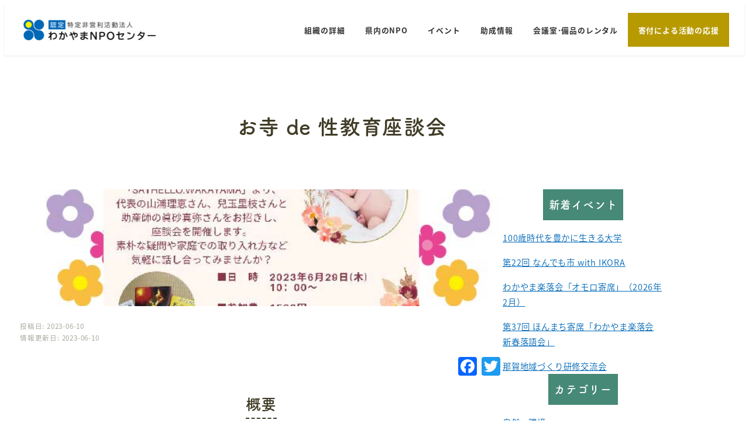

--- FILE ---
content_type: text/css
request_url: https://wnc.jp/wp-content/plugins/my-snow-monkey_css-attachment-plugin/out/style.css
body_size: 20144
content:
@charset "UTF-8";
.u-slim-width {
  max-width: none;
}

.smb-btn--wider {
  padding-top: 0px;
  padding-bottom: 0px;
  padding-right: 0px;
  padding-left: 0px;
}

.smf-action .smf-button-control__control {
  background-image: none;
}

h1,
h2,
h3,
h4,
h5 {
  padding-top: 0px;
  padding-bottom: 0px;
  padding-right: 0px;
  padding-left: 0px;
  margin-top: 0px;
  margin-bottom: 0px;
  margin-right: 0px;
  margin-left: 0px;
  max-width: none;
  width: auto;
  background: none;
  border-left: none;
  font-weight: initial;
}

ul,
ol {
  padding-left: 0px;
}

b,
strong {
  font-weight: 900;
}

.l-1row-header__branding {
  padding-top: 0px;
  padding-bottom: 0px;
}

.c-container,
.c-entry__header,
.c-entries--rich-media,
.c-entries--rich-media .c-entries__item,
.l-contents__inner,
.l-contents__inner:first-child,
.l-contents__inner:last-child .c-section,
.c-entry__body,
.c-entry__body > *:not(:first-child),
.c-entry__content,
[data-has-sidebar=false] .c-entry__content,
.c-entry__content > *:where(:not([width])),
.p-entry-content > :not(h1):not(h2):not(h3):not(h4):not(h5):not(h6) + :not(h1):not(h2):not(h3):not(h4):not(h5):not(h6),
.vkfs .btn {
  padding-top: 0px;
  padding-bottom: 0px;
  padding-right: 0px;
  padding-left: 0px;
  margin-top: 0px;
  margin-bottom: 0px;
  margin-right: 0px;
  margin-left: 0px;
  max-width: none;
  width: auto;
}

.p-entry-content > :not(:first-child),
.p-entry-content > :not(:last-child) {
  margin-top: 0px;
  margin-bottom: 0px;
}

.c-mainvisual {
  margin-bottom: calc(var(--_space, 1.8rem) * 1.25 * var(--_margin-scale, 1));
}

.c-entries,
.c-entries--simple .c-entries__item,
.c-entries--text .c-entries__item,
.c-entries--text2 .c-entries__item {
  border-top: none;
  border-bottom: none;
  border-left: none;
  border-right: none;
}

.c-entry {
  overflow: hidden;
}

.l-body--right-sidebar .l-contents__inner {
  display: block;
}
.l-body--right-sidebar .l-contents__inner .l-contents__main {
  flex: initial;
  width: auto;
  margin-right: 0px;
}
.l-body--right-sidebar .l-contents__sidebar a {
  padding-top: 0px;
  padding-bottom: 0px;
  padding-right: 0px;
  padding-left: 0px;
}

footer .c-row--lg-margin-l,
footer .c-row--margin,
footer .c-row__col {
  padding-top: 0px;
  padding-bottom: 0px;
  padding-right: 0px;
  padding-left: 0px;
  margin-top: 0px;
  margin-bottom: 0px;
  margin-right: 0px;
  margin-left: 0px;
  max-width: none;
  width: auto;
}

footer .c-row--margin > .c-row__col {
  margin-bottom: 0px;
  padding-right: 0px;
  padding-left: 0px;
}

.l-footer--default .l-footer-widget-area,
.l-footer--footer-1 .l-footer-widget-area,
.l-footer--footer-2 .l-footer__widget-area,
.l-footer--footer-3 .l-footer__widget-area,
.l-footer--footer-4 .l-footer__body,
.l-footer--footer-5 .l-footer__body {
  padding-top: 0px;
  padding-bottom: 0px;
  padding-right: 0px;
  padding-left: 0px;
}

/* wordpress's setting for footer was broken */
#block-37 > div {
  align-items: start;
}

/* vkfs's setting for button was broken */
.vkfs .btn[type=submit] {
  letter-spacing: initial;
  font-size: initial;
  border: none;
}

*:where(:not(html, iframe, canvas, img, svg, video, audio):not(svg*, symbol*)) {
  all: unset;
  display: revert;
}

*,
*::before,
*::after {
  box-sizing: border-box;
}

a,
button {
  cursor: revert;
}

ol,
ul,
menu {
  list-style: none;
}

img {
  max-width: 100%;
}

table {
  border-collapse: collapse;
}

input,
textarea {
  -webkit-user-select: auto;
}

textarea {
  white-space: revert;
}

meter {
  -webkit-appearance: revert;
  -moz-appearance: revert;
       appearance: revert;
}

::-webkit-input-placeholder {
  color: unset;
}

::-moz-placeholder {
  color: unset;
}

:-ms-input-placeholder {
  color: unset;
}

::placeholder {
  color: unset;
}

:where([hidden]) {
  display: none;
}

:where([contenteditable]:not([contenteditable=false])) {
  -moz-user-modify: read-write;
  -webkit-user-modify: read-write;
  overflow-wrap: break-word;
  -webkit-line-break: after-white-space;
  -webkit-user-select: auto;
}

:where([draggable=true]) {
  -webkit-user-drag: element;
}

footer {
  margin-left: auto;
  margin-right: auto;
  width: 100%;
  padding: min(6.6vh, 80px) min(6.6vw, 80px);
  background-color: #468976;
}
footer > * {
  max-width: 1100px;
  margin-left: auto;
  margin-right: auto;
}
footer .wnc,
footer .contact {
  margin: 20px 0px;
}
footer .wnc p {
  color: #ffffff;
  font-family: source-han-sans-japanese, var(--_base-font-family, system-ui, sans-serif);
  font-size: 1rem;
  font-weight: 300;
  line-height: 180%;
  background-color: transparent !important;
  padding: 0px;
  border-bottom: none;
  margin: 20px 0px;
}
footer .wnc img {
  border: 1rem solid #ffffff;
}
footer .contact {
  background-color: #ffffff;
  border-radius: 15px;
  max-width: 1100px;
  padding: min(3.3vh, 40px) min(3.3vw, 40px) !important;
  width: 100%;
  border: none;
}
footer .contact .warning {
  font-size: 0.8rem;
}
footer .c-copyright {
  background-color: #468976;
  color: #ffffff;
  margin-top: 40px;
}

header.c-entry__header {
  margin-left: auto;
  margin-right: auto;
  width: 100%;
  padding: min(6.6vh, 80px) min(6.6vw, 80px);
}
header.c-entry__header > * {
  max-width: 1100px;
  margin-left: auto;
  margin-right: auto;
}

h1 {
  -webkit-box-decoration-break: clone;
          box-decoration-break: clone;
  color: #403c26;
  display: block;
  font-family: fot-tsukuardgothic-std, var(--_base-font-family, system-ui, sans-serif);
  font-size: 2.5rem;
  font-weight: 700;
  line-height: 180%;
  width: -webkit-fit-content !important;
  width: -moz-fit-content !important;
  width: fit-content !important;
  background-color: transparent !important;
  padding: 0px;
  border-bottom: none;
}

h2 {
  -webkit-box-decoration-break: clone;
          box-decoration-break: clone;
  color: #403c26;
  display: block;
  font-family: fot-tsukuardgothic-std, var(--_base-font-family, system-ui, sans-serif);
  font-size: 1.8rem;
  font-weight: 700;
  line-height: 180%;
  width: -webkit-fit-content !important;
  width: -moz-fit-content !important;
  width: fit-content !important;
  background-color: transparent !important;
  padding: 0px;
  border-bottom: dashed 2px #403c26;
}

h3 {
  -webkit-box-decoration-break: clone;
          box-decoration-break: clone;
  color: #403c26;
  display: block;
  font-family: fot-tsukuardgothic-std, var(--_base-font-family, system-ui, sans-serif);
  font-size: 1.3rem;
  font-weight: 700;
  line-height: 180%;
  width: -webkit-fit-content !important;
  width: -moz-fit-content !important;
  width: fit-content !important;
  background-color: transparent !important;
  padding: 0px;
  border-bottom: dashed 2px #403c26;
}

h4 {
  -webkit-box-decoration-break: clone;
          box-decoration-break: clone;
  color: #403c26;
  display: block;
  font-family: fot-tsukuardgothic-std, var(--_base-font-family, system-ui, sans-serif);
  font-size: 1.2rem;
  font-weight: 700;
  line-height: 180%;
  width: -webkit-fit-content !important;
  width: -moz-fit-content !important;
  width: fit-content !important;
  background-color: transparent !important;
  padding: 0px;
  border-bottom: dashed 2px #403c26;
}

html {
  font-size: 12px !important;
}
@media (min-width: 768px) {
  html {
    font-size: calc(13px + (100vw - 768px) / 400) !important;
  }
}
@media (min-width: 1100px) {
  html {
    font-size: calc(14px + (100vw - 1100px) / 400) !important;
  }
}
@media (min-width: 1720px) {
  html {
    font-size: 14px !important;
  }
}

img {
  border-radius: 15px;
}

nav.p-global-nav {
  --global-nav-submenu-open-delay: 0;
  /* ｢組織の詳細｣を押したときにリンクに遷移しないようにする */
  /* ｢寄付｣が強調されるようにする */
}
nav.p-global-nav .c-navbar__item[aria-haspopup=true]:before {
  border: none;
}
nav.p-global-nav .c-navbar__item:not(.sm-nav-menu-item-highlight) a:after {
  border-bottom: 5px solid #0068b7;
}
nav.p-global-nav .menu-item-2402 > a {
  pointer-events: none;
}
nav.p-global-nav .sm-nav-menu-item-highlight {
  background-color: #b79a00 !important;
}

p {
  color: #403c26;
  font-family: source-han-sans-japanese, var(--_base-font-family, system-ui, sans-serif);
  font-size: 1rem;
  font-weight: 300;
  line-height: 180%;
  background-color: transparent !important;
  padding: 0px;
  border-bottom: none;
}

.box_alert {
  background-color: #ffffff;
  border-radius: 15px;
  max-width: 1100px;
  padding: min(3.3vh, 40px) min(3.3vw, 40px) !important;
  width: 100%;
  border: solid 2px #b79a00;
}
.box_alert > div > .wp-block-snow-monkey-blocks-items > .c-row {
  align-items: center;
}
.box_alert > div > .wp-block-snow-monkey-blocks-items > .c-row > .c-row__col:nth-child(1) {
  flex-basis: 15%;
  max-width: 15%;
}
.box_alert > div > .wp-block-snow-monkey-blocks-items > .c-row > .c-row__col:nth-child(1) i {
  color: #b79a00;
  font-size: 2.5rem;
}
.box_alert > div > .wp-block-snow-monkey-blocks-items > .c-row > .c-row__col:nth-child(2) {
  flex-basis: 80%;
  max-width: 80%;
}

.box_notification {
  background-color: #ffffff;
  border-radius: 15px;
  max-width: 1100px;
  padding: min(3.3vh, 40px) min(3.3vw, 40px) !important;
  width: 100%;
  border: solid 2px #0068b7;
}
.box_notification > div > .wp-block-snow-monkey-blocks-items > .c-row {
  align-items: center;
}
.box_notification > div > .wp-block-snow-monkey-blocks-items > .c-row > .c-row__col:nth-child(1) {
  flex-basis: 15%;
  max-width: 15%;
}
.box_notification > div > .wp-block-snow-monkey-blocks-items > .c-row > .c-row__col:nth-child(1) i {
  color: #0068b7;
  font-size: 2.5rem;
}
.box_notification > div > .wp-block-snow-monkey-blocks-items > .c-row > .c-row__col:nth-child(2) {
  flex-basis: 80%;
  max-width: 80%;
}

.box {
  background-color: #ffffff;
  border-radius: 15px;
  max-width: 1100px;
  padding: min(3.3vh, 40px) min(3.3vw, 40px) !important;
  width: 100%;
  border: solid 2px #403c26;
}

.button {
  cursor: pointer;
}
.button a {
  padding: min(2.2vh, 20px) min(3.3vw, 40px);
  color: #ffffff;
  background-color: #0068b7;
  border-radius: 15px;
}

.c-mainvisual {
  padding: 0px min(6.6vw, 80px);
  text-align: center;
}
.c-mainvisual img {
  height: 200vh;
  max-height: 200px;
  max-width: 1100px;
  -o-object-fit: cover;
     object-fit: cover;
  width: 100%;
}

.c-entries--rich-media {
  gap: min(2.2vh, 20px) min(2.2vh, 20px);
  width: 100%;
}
@media (max-width: 768px) {
  .c-entries--rich-media {
    justify-content: center;
  }
}
.c-entries--rich-media .c-entries__item {
  min-width: calc(100% - min(2.2vh, 20px));
  max-width: calc(100% - min(2.2vh, 20px)) !important;
  flex: 1;
  background-color: #ffffff;
  color: #403c26;
  padding: min(2.2vh, 20px) min(2.2vw, 20px);
  border: solid 5px #a8a69c;
}
@media (min-width: 768px) {
  .c-entries--rich-media .c-entries__item {
    min-width: calc(33% - min(2.2vh, 20px));
    max-width: calc(33% - min(2.2vh, 20px)) !important;
  }
}
.c-entries--rich-media .c-entries__item:hover {
  border-color: #0068b7;
}
.c-entries--rich-media .c-entries__item .c-entry-summary__body > * {
  margin-bottom: 10px;
}
.c-entries--rich-media .c-entries__item .c-entry-summary__body .c-entry-summary__overview > * {
  color: #403c26;
  font-size: 1rem;
}
.c-entries--rich-media .c-entries__item .c-entry-summary__body .c-entry-summary__tag {
  gap: 10px 10px;
  display: flex;
  flex-wrap: wrap;
}
.c-entries--rich-media .c-entries__item .c-entry-summary .c-entry-summary__figure {
  background-color: #ffffff;
}
.c-entries--rich-media .c-entries__item .c-entry-summary .c-entry-summary__body .c-entry-summary__header h2,
.c-entries--rich-media .c-entries__item .c-entry-summary .c-entry-summary__body .c-entry-summary__header h3,
.c-entries--rich-media .c-entries__item .c-entry-summary .c-entry-summary__body .c-entry-summary__header h4 {
  color: #0068b7;
  cursor: revert;
  display: inline-block;
  font-family: source-han-sans-japanese, var(--_base-font-family, system-ui, sans-serif);
  font-size: 1rem;
  font-weight: 300;
  line-height: 180%;
  text-decoration: underline;
  background-color: transparent !important;
  padding: 0px;
  border-bottom: none;
}
.c-entries--rich-media .c-entries__item .c-entry-summary .c-entry-summary__body .c-entry-summary__tag .c-entry-summary__tag__blog_tag {
  color: #ffffff;
  font-family: source-han-sans-japanese, var(--_base-font-family, system-ui, sans-serif);
  font-size: 0.6rem;
  background-color: #0068b7;
  border-radius: 15px;
  padding: 10px;
}
.c-entries--rich-media .c-entries__item .c-entry-summary .c-entry-summary__body .c-entry-summary__tag .c-entry-summary__tag__blog_sub_category {
  color: #ffffff;
  font-family: source-han-sans-japanese, var(--_base-font-family, system-ui, sans-serif);
  font-size: 0.6rem;
  background-color: #468976;
  border-radius: 15px;
  padding: 10px;
}
.c-entries--rich-media .c-entries__item .c-entry-summary .c-entry-summary__body .c-entry-summary__tag .c-entry-summary__tag__works_tag {
  color: #ffffff;
  font-family: source-han-sans-japanese, var(--_base-font-family, system-ui, sans-serif);
  font-size: 0.6rem;
  background-color: #0068b7;
  border-radius: 15px;
  padding: 10px;
}
.c-entries--rich-media .c-entries__item .c-entry-summary .c-entry-summary__body .c-entry-summary__tag .c-entry-summary__tag__npo_category {
  color: #ffffff;
  font-family: source-han-sans-japanese, var(--_base-font-family, system-ui, sans-serif);
  font-size: 0.6rem;
  background-color: #468976;
  border-radius: 15px;
  padding: 10px;
}
.c-entries--rich-media .c-entries__item .c-entry-summary .c-entry-summary__body .c-entry-summary__tag .c-entry-summary__tag__npo_need {
  color: #ffffff;
  font-family: source-han-sans-japanese, var(--_base-font-family, system-ui, sans-serif);
  font-size: 0.6rem;
  background-color: #b79a00;
  border-radius: 15px;
  padding: 10px;
}
.c-entries--rich-media .c-entries__item .c-entry-summary .c-entry-summary__body .c-entry-summary__tag .c-entry-summary__tag__npo_tag {
  color: #ffffff;
  font-family: source-han-sans-japanese, var(--_base-font-family, system-ui, sans-serif);
  font-size: 0.6rem;
  background-color: #0068b7;
  border-radius: 15px;
  padding: 10px;
}
.c-entries--rich-media .c-entries__item .c-entry-summary .c-entry-summary__body .c-entry-summary__tag .c-entry-summary__tag__events_category {
  color: #ffffff;
  font-family: source-han-sans-japanese, var(--_base-font-family, system-ui, sans-serif);
  font-size: 0.6rem;
  background-color: #468976;
  border-radius: 15px;
  padding: 10px;
}
.c-entries--rich-media .c-entries__item .c-entry-summary .c-entry-summary__body .c-entry-summary__tag .c-entry-summary__tag__events_tag {
  color: #ffffff;
  font-family: source-han-sans-japanese, var(--_base-font-family, system-ui, sans-serif);
  font-size: 0.6rem;
  background-color: #0068b7;
  border-radius: 15px;
  padding: 10px;
}
.c-entries--rich-media .c-entries__item .c-entry-summary .c-entry-summary__body .c-entry-summary__tag .c-entry-summary__tag__events_is_already_end {
  color: #ffffff;
  font-family: source-han-sans-japanese, var(--_base-font-family, system-ui, sans-serif);
  font-size: 0.6rem;
  background-color: #403c26;
  border-radius: 15px;
  padding: 10px;
}
.c-entries--rich-media .c-entries__item .c-entry-summary .c-entry-summary__body .c-entry-summary__tag .c-entry-summary__tag__subsidies_category {
  color: #ffffff;
  font-family: source-han-sans-japanese, var(--_base-font-family, system-ui, sans-serif);
  font-size: 0.6rem;
  background-color: #468976;
  border-radius: 15px;
  padding: 10px;
}
.c-entries--rich-media .c-entries__item .c-entry-summary .c-entry-summary__body .c-entry-summary__tag .c-entry-summary__tag__subsidies_tag {
  color: #ffffff;
  font-family: source-han-sans-japanese, var(--_base-font-family, system-ui, sans-serif);
  font-size: 0.6rem;
  background-color: #0068b7;
  border-radius: 15px;
  padding: 10px;
}
.c-entries--rich-media .c-entries__item .c-entry-summary .c-entry-summary__body .c-entry-summary__tag .c-entry-summary__tag__subsidies_is_already_end {
  color: #ffffff;
  font-family: source-han-sans-japanese, var(--_base-font-family, system-ui, sans-serif);
  font-size: 0.6rem;
  background-color: #403c26;
  border-radius: 15px;
  padding: 10px;
}

.wp-block-snow-monkey-blocks-accordion .smb-accordion__item__title {
  background-color: transparent;
}
.wp-block-snow-monkey-blocks-accordion .smb-accordion__item__title .smb-accordion__item__title__label {
  color: #0068b7;
  cursor: revert;
  display: inline-block;
  font-family: source-han-sans-japanese, var(--_base-font-family, system-ui, sans-serif);
  font-size: 1rem;
  font-weight: 300;
  line-height: 180%;
  text-decoration: underline;
  background-color: transparent !important;
  padding: 0px;
  border-bottom: none;
}

.c-entry__content__meta {
  color: #a8a69c;
  font-size: 0.8rem;
}

.slug-front .mainvisual {
  min-height: 90vh;
}
.slug-front .mainvisual img {
  border-radius: initial;
}
.slug-front .mainvisual .main {
  margin-left: auto;
  margin-right: auto;
  width: 100%;
  padding: min(6.6vh, 80px) min(6.6vw, 80px);
}
.slug-front .mainvisual .main > * {
  max-width: 1100px;
  margin-left: auto;
  margin-right: auto;
}
.slug-front .mainvisual .main h1 {
  -webkit-box-decoration-break: clone;
          box-decoration-break: clone;
  color: #403c26;
  display: block;
  font-family: fot-tsukuardgothic-std, var(--_base-font-family, system-ui, sans-serif);
  font-size: 2.5rem;
  font-weight: 700;
  line-height: 180%;
  width: -webkit-fit-content !important;
  width: -moz-fit-content !important;
  width: fit-content !important;
  background-color: #ffffff !important;
  padding: 10px;
  border-bottom: none;
  display: inline;
  margin-left: 0px;
  line-height: 250%;
}
.slug-front .mainvisual .main .box_notification {
  margin-top: 15vh;
}
.slug-front .mainvisual .main .box_notification h2,
.slug-front .mainvisual .main .box_notification h3,
.slug-front .mainvisual .main .box_notification h4 {
  color: #0068b7;
  cursor: revert;
  display: inline-block;
  font-family: source-han-sans-japanese, var(--_base-font-family, system-ui, sans-serif);
  font-size: 1rem;
  font-weight: 300;
  line-height: 180%;
  text-decoration: underline;
  background-color: transparent !important;
  padding: 0px;
  border-bottom: none;
}
.slug-front .information {
  margin-left: auto;
  margin-right: auto;
  width: 100%;
  padding: min(6.6vh, 80px) min(6.6vw, 80px);
  background-color: #468976;
}
.slug-front .information > * {
  max-width: 1100px;
  margin-left: auto;
  margin-right: auto;
}
.slug-front .information h2 {
  -webkit-box-decoration-break: clone;
          box-decoration-break: clone;
  color: #ffffff;
  display: block;
  font-family: fot-tsukuardgothic-std, var(--_base-font-family, system-ui, sans-serif);
  font-size: 1.8rem;
  font-weight: 700;
  line-height: 180%;
  width: -webkit-fit-content !important;
  width: -moz-fit-content !important;
  width: fit-content !important;
  background-color: transparent !important;
  padding: 0px;
  border-bottom: dashed 2px #ffffff;
}
.slug-front .information p a {
  color: #ffffff;
  cursor: revert;
  display: inline-block;
  font-family: source-han-sans-japanese, var(--_base-font-family, system-ui, sans-serif);
  font-size: 1rem;
  font-weight: 300;
  line-height: 180%;
  text-decoration: underline;
  background-color: transparent !important;
  padding: 0px;
  border-bottom: none;
}
.slug-front .about {
  margin-left: auto;
  margin-right: auto;
  width: 100%;
  padding: min(6.6vh, 80px) min(6.6vw, 80px);
  background-color: #f5fefd;
  background-image: radial-gradient(#bfcbc7 10%, transparent 10%);
  background-size: 20px 20px;
}
.slug-front .about > * {
  max-width: 1100px;
  margin-left: auto;
  margin-right: auto;
}
.slug-front .about .definition {
  text-align: center;
}
.slug-front .about .definition p {
  -webkit-box-decoration-break: clone;
          box-decoration-break: clone;
  color: #403c26;
  display: block;
  font-family: fot-tsukuardgothic-std, var(--_base-font-family, system-ui, sans-serif);
  font-size: 1.2rem;
  font-weight: 700;
  line-height: 180%;
  width: -webkit-fit-content !important;
  width: -moz-fit-content !important;
  width: fit-content !important;
  background-color: #ffffff !important;
  padding: 10px;
  border-bottom: none;
  display: inline;
  line-height: 240%;
}
.slug-front .npo {
  margin-left: auto;
  margin-right: auto;
  width: 100%;
  padding: min(6.6vh, 80px) min(6.6vw, 80px);
  background-color: #fbf4cb;
  background-image: radial-gradient(#c9c8c5 10%, transparent 10%);
  background-size: 20px 20px;
}
.slug-front .npo > * {
  max-width: 1100px;
  margin-left: auto;
  margin-right: auto;
}
.slug-front .works {
  margin-left: auto;
  margin-right: auto;
  width: 100%;
  padding: min(6.6vh, 80px) min(6.6vw, 80px);
  background-color: #fbf4cb;
  background-image: radial-gradient(#c9c8c5 10%, transparent 10%);
  background-size: 20px 20px;
}
.slug-front .works > * {
  max-width: 1100px;
  margin-left: auto;
  margin-right: auto;
}
.slug-front .blog {
  margin-left: auto;
  margin-right: auto;
  width: 100%;
  padding: min(6.6vh, 80px) min(6.6vw, 80px);
  background-color: #fbf4cb;
  background-image: radial-gradient(#c9c8c5 10%, transparent 10%);
  background-size: 20px 20px;
}
.slug-front .blog > * {
  max-width: 1100px;
  margin-left: auto;
  margin-right: auto;
}
.slug-front .events {
  margin-left: auto;
  margin-right: auto;
  width: 100%;
  padding: min(6.6vh, 80px) min(6.6vw, 80px);
  background-color: #f5fefd;
  background-image: radial-gradient(#bfcbc7 10%, transparent 10%);
  background-size: 20px 20px;
}
.slug-front .events > * {
  max-width: 1100px;
  margin-left: auto;
  margin-right: auto;
}
.slug-front .subsidies {
  margin-left: auto;
  margin-right: auto;
  width: 100%;
  padding: min(6.6vh, 80px) min(6.6vw, 80px);
  background-color: #f5fefd;
  background-image: radial-gradient(#bfcbc7 10%, transparent 10%);
  background-size: 20px 20px;
}
.slug-front .subsidies > * {
  max-width: 1100px;
  margin-left: auto;
  margin-right: auto;
}
.slug-front .notification {
  margin-left: auto;
  margin-right: auto;
  width: 100%;
  padding: min(6.6vh, 80px) min(6.6vw, 80px);
}
.slug-front .notification > * {
  max-width: 1100px;
  margin-left: auto;
  margin-right: auto;
}

.slug-account .lead {
  margin-left: auto;
  margin-right: auto;
  width: 100%;
  padding: min(6.6vh, 80px) min(6.6vw, 80px);
}
.slug-account .lead > * {
  max-width: 1100px;
  margin-left: auto;
  margin-right: auto;
}
.slug-account .data {
  margin-left: auto;
  margin-right: auto;
  width: 100%;
  padding: min(6.6vh, 80px) min(6.6vw, 80px);
}
.slug-account .data > * {
  max-width: 1100px;
  margin-left: auto;
  margin-right: auto;
}
.slug-account .notification {
  margin-left: auto;
  margin-right: auto;
  width: 100%;
  padding: min(6.6vh, 80px) min(6.6vw, 80px);
}
.slug-account .notification > * {
  max-width: 1100px;
  margin-left: auto;
  margin-right: auto;
}

.slug-contact .form {
  margin-left: auto;
  margin-right: auto;
  width: 100%;
  padding: min(6.6vh, 80px) min(6.6vw, 80px);
}
.slug-contact .form > * {
  max-width: 1100px;
  margin-left: auto;
  margin-right: auto;
}
.slug-contact .form .form_contact .wp-block-column {
  display: flex;
  align-items: center;
}
.slug-contact .form .form_contact .wp-block-column:nth-child(2) > .required, .slug-contact .form .form_contact .wp-block-column:nth-child(2) > .optional {
  border-radius: 15px;
}
.slug-contact .form .form_contact .wp-block-column:nth-child(2) > .required {
  color: #ffffff;
  font-family: source-han-sans-japanese, var(--_base-font-family, system-ui, sans-serif);
  font-size: 1rem;
  font-weight: 300;
  line-height: 180%;
  background-color: #468976 !important;
  padding: 10px;
  border-bottom: none;
}
.slug-contact .form .form_contact .wp-block-column:nth-child(2) > .optional {
  color: #ffffff;
  font-family: source-han-sans-japanese, var(--_base-font-family, system-ui, sans-serif);
  font-size: 1rem;
  font-weight: 300;
  line-height: 180%;
  background-color: #a8a69c !important;
  padding: 10px;
  border-bottom: none;
}
.slug-contact .form .form_contact .wp-block-column:nth-child(3) > .smf-placeholder {
  width: 100%;
}
.slug-contact .form .form_contact .wp-block-column:nth-child(3) > .smf-placeholder ::-webkit-input-placeholder {
  color: #a8a69c;
}
.slug-contact .form .form_contact .wp-block-column:nth-child(3) > .smf-placeholder ::-moz-placeholder {
  color: #a8a69c;
}
.slug-contact .form .form_contact .wp-block-column:nth-child(3) > .smf-placeholder :-ms-input-placeholder {
  color: #a8a69c;
}
.slug-contact .form .form_contact .wp-block-column:nth-child(3) > .smf-placeholder ::placeholder {
  color: #a8a69c;
}
.slug-contact .form .smf-action button {
  cursor: pointer;
  padding: min(2.2vh, 20px) min(3.3vw, 40px);
  color: #ffffff;
  background-color: #0068b7;
  border-radius: 15px;
  width: 100%;
  display: block;
}

.slug-privacy .lead {
  margin-left: auto;
  margin-right: auto;
  width: 100%;
  padding: min(6.6vh, 80px) min(6.6vw, 80px);
}
.slug-privacy .lead > * {
  max-width: 1100px;
  margin-left: auto;
  margin-right: auto;
}
.slug-privacy .acquisition {
  margin-left: auto;
  margin-right: auto;
  width: 100%;
  padding: min(6.6vh, 80px) min(6.6vw, 80px);
}
.slug-privacy .acquisition > * {
  max-width: 1100px;
  margin-left: auto;
  margin-right: auto;
}
.slug-privacy .definition {
  margin-left: auto;
  margin-right: auto;
  width: 100%;
  padding: min(6.6vh, 80px) min(6.6vw, 80px);
}
.slug-privacy .definition > * {
  max-width: 1100px;
  margin-left: auto;
  margin-right: auto;
}
.slug-privacy .safety {
  margin-left: auto;
  margin-right: auto;
  width: 100%;
  padding: min(6.6vh, 80px) min(6.6vw, 80px);
}
.slug-privacy .safety > * {
  max-width: 1100px;
  margin-left: auto;
  margin-right: auto;
}
.slug-privacy .consignment {
  margin-left: auto;
  margin-right: auto;
  width: 100%;
  padding: min(6.6vh, 80px) min(6.6vw, 80px);
}
.slug-privacy .consignment > * {
  max-width: 1100px;
  margin-left: auto;
  margin-right: auto;
}
.slug-privacy .transfer {
  margin-left: auto;
  margin-right: auto;
  width: 100%;
  padding: min(6.6vh, 80px) min(6.6vw, 80px);
}
.slug-privacy .transfer > * {
  max-width: 1100px;
  margin-left: auto;
  margin-right: auto;
}
.slug-privacy .disclosure {
  margin-left: auto;
  margin-right: auto;
  width: 100%;
  padding: min(6.6vh, 80px) min(6.6vw, 80px);
}
.slug-privacy .disclosure > * {
  max-width: 1100px;
  margin-left: auto;
  margin-right: auto;
}
.slug-privacy .other {
  margin-left: auto;
  margin-right: auto;
  width: 100%;
  padding: min(6.6vh, 80px) min(6.6vw, 80px);
}
.slug-privacy .other > * {
  max-width: 1100px;
  margin-left: auto;
  margin-right: auto;
}

.slug-services .lead {
  margin-left: auto;
  margin-right: auto;
  width: 100%;
  padding: min(6.6vh, 80px) min(6.6vw, 80px);
}
.slug-services .lead > * {
  max-width: 1100px;
  margin-left: auto;
  margin-right: auto;
}
.slug-services .communication {
  margin-left: auto;
  margin-right: auto;
  width: 100%;
  padding: min(6.6vh, 80px) min(6.6vw, 80px);
  background-color: #f5fefd;
  background-image: radial-gradient(#bfcbc7 10%, transparent 10%);
  background-size: 20px 20px;
}
.slug-services .communication > * {
  max-width: 1100px;
  margin-left: auto;
  margin-right: auto;
}
.slug-services .communication h3 {
  -webkit-box-decoration-break: clone;
          box-decoration-break: clone;
  color: #403c26;
  display: block;
  font-family: fot-tsukuardgothic-std, var(--_base-font-family, system-ui, sans-serif);
  font-size: 1.3rem;
  font-weight: 700;
  line-height: 180%;
  width: -webkit-fit-content !important;
  width: -moz-fit-content !important;
  width: fit-content !important;
  background-color: #ffffff !important;
  padding: 10px;
  border-bottom: none;
}
.slug-services .communication h4 {
  -webkit-box-decoration-break: clone;
          box-decoration-break: clone;
  color: #ffffff;
  display: block;
  font-family: fot-tsukuardgothic-std, var(--_base-font-family, system-ui, sans-serif);
  font-size: 1.2rem;
  font-weight: 700;
  line-height: 180%;
  width: -webkit-fit-content !important;
  width: -moz-fit-content !important;
  width: fit-content !important;
  background-color: #468976 !important;
  padding: 10px;
  border-bottom: none;
}
.slug-services .training {
  margin-left: auto;
  margin-right: auto;
  width: 100%;
  padding: min(6.6vh, 80px) min(6.6vw, 80px);
  background-color: #fbf4cb;
  background-image: radial-gradient(#c9c8c5 10%, transparent 10%);
  background-size: 20px 20px;
}
.slug-services .training > * {
  max-width: 1100px;
  margin-left: auto;
  margin-right: auto;
}
.slug-services .training h3 {
  -webkit-box-decoration-break: clone;
          box-decoration-break: clone;
  color: #403c26;
  display: block;
  font-family: fot-tsukuardgothic-std, var(--_base-font-family, system-ui, sans-serif);
  font-size: 1.3rem;
  font-weight: 700;
  line-height: 180%;
  width: -webkit-fit-content !important;
  width: -moz-fit-content !important;
  width: fit-content !important;
  background-color: #ffffff !important;
  padding: 10px;
  border-bottom: none;
}
.slug-services .training h4 {
  -webkit-box-decoration-break: clone;
          box-decoration-break: clone;
  color: #ffffff;
  display: block;
  font-family: fot-tsukuardgothic-std, var(--_base-font-family, system-ui, sans-serif);
  font-size: 1.2rem;
  font-weight: 700;
  line-height: 180%;
  width: -webkit-fit-content !important;
  width: -moz-fit-content !important;
  width: fit-content !important;
  background-color: #468976 !important;
  padding: 10px;
  border-bottom: none;
}
.slug-services .support {
  margin-left: auto;
  margin-right: auto;
  width: 100%;
  padding: min(6.6vh, 80px) min(6.6vw, 80px);
  background-color: #f5fefd;
  background-image: radial-gradient(#bfcbc7 10%, transparent 10%);
  background-size: 20px 20px;
}
.slug-services .support > * {
  max-width: 1100px;
  margin-left: auto;
  margin-right: auto;
}
.slug-services .support .box h3 {
  -webkit-box-decoration-break: clone;
          box-decoration-break: clone;
  color: #ffffff;
  display: block;
  font-family: fot-tsukuardgothic-std, var(--_base-font-family, system-ui, sans-serif);
  font-size: 1.2rem;
  font-weight: 700;
  line-height: 180%;
  width: -webkit-fit-content !important;
  width: -moz-fit-content !important;
  width: fit-content !important;
  background-color: #468976 !important;
  padding: 10px;
  border-bottom: none;
}
.slug-services .support .feedback h3 {
  -webkit-box-decoration-break: clone;
          box-decoration-break: clone;
  color: #ffffff;
  display: block;
  font-family: fot-tsukuardgothic-std, var(--_base-font-family, system-ui, sans-serif);
  font-size: 1.2rem;
  font-weight: 700;
  line-height: 180%;
  width: -webkit-fit-content !important;
  width: -moz-fit-content !important;
  width: fit-content !important;
  background-color: #b79a00 !important;
  padding: 10px;
  border-bottom: none;
}
.slug-services .support ul {
  list-style: disc;
}
.slug-services .proposal {
  margin-left: auto;
  margin-right: auto;
  width: 100%;
  padding: min(6.6vh, 80px) min(6.6vw, 80px);
  background-color: #fbf4cb;
  background-image: radial-gradient(#c9c8c5 10%, transparent 10%);
  background-size: 20px 20px;
}
.slug-services .proposal > * {
  max-width: 1100px;
  margin-left: auto;
  margin-right: auto;
}
.slug-services .proposal h3 {
  -webkit-box-decoration-break: clone;
          box-decoration-break: clone;
  color: #403c26;
  display: block;
  font-family: fot-tsukuardgothic-std, var(--_base-font-family, system-ui, sans-serif);
  font-size: 1.3rem;
  font-weight: 700;
  line-height: 180%;
  width: -webkit-fit-content !important;
  width: -moz-fit-content !important;
  width: fit-content !important;
  background-color: #ffffff !important;
  padding: 10px;
  border-bottom: none;
}
.slug-services .proposal ul {
  list-style: disc;
}
.slug-services .notification {
  margin-left: auto;
  margin-right: auto;
  width: 100%;
  padding: min(6.6vh, 80px) min(6.6vw, 80px);
}
.slug-services .notification > * {
  max-width: 1100px;
  margin-left: auto;
  margin-right: auto;
}

.slug-supports .lead {
  margin-left: auto;
  margin-right: auto;
  width: 100%;
  padding: min(6.6vh, 80px) min(6.6vw, 80px);
}
.slug-supports .lead > * {
  max-width: 1100px;
  margin-left: auto;
  margin-right: auto;
}
.slug-supports .lead ul {
  list-style: disc;
}
.slug-supports .flow {
  margin-left: auto;
  margin-right: auto;
  width: 100%;
  padding: min(6.6vh, 80px) min(6.6vw, 80px);
}
.slug-supports .flow > * {
  max-width: 1100px;
  margin-left: auto;
  margin-right: auto;
}
.slug-supports .price {
  margin-left: auto;
  margin-right: auto;
  width: 100%;
  padding: min(6.6vh, 80px) min(6.6vw, 80px);
}
.slug-supports .price > * {
  max-width: 1100px;
  margin-left: auto;
  margin-right: auto;
}
.slug-supports .request {
  margin-left: auto;
  margin-right: auto;
  width: 100%;
  padding: min(6.6vh, 80px) min(6.6vw, 80px);
}
.slug-supports .request > * {
  max-width: 1100px;
  margin-left: auto;
  margin-right: auto;
}

.slug-donations .lead {
  margin-left: auto;
  margin-right: auto;
  width: 100%;
  padding: min(6.6vh, 80px) min(6.6vw, 80px);
}
.slug-donations .lead > * {
  max-width: 1100px;
  margin-left: auto;
  margin-right: auto;
}
.slug-donations .lead .smb-items__item__title {
  color: #403c26;
  font-family: source-han-sans-japanese, var(--_base-font-family, system-ui, sans-serif);
  font-size: 1rem;
  font-weight: 300;
  line-height: 180%;
  background-color: transparent !important;
  padding: 0px;
  border-bottom: none;
}
.slug-donations .activities {
  margin-left: auto;
  margin-right: auto;
  width: 100%;
  padding: min(6.6vh, 80px) min(6.6vw, 80px);
  background-color: #fbf4cb;
  background-image: radial-gradient(#c9c8c5 10%, transparent 10%);
  background-size: 20px 20px;
}
.slug-donations .activities > * {
  max-width: 1100px;
  margin-left: auto;
  margin-right: auto;
}
.slug-donations .activities h3 {
  -webkit-box-decoration-break: clone;
          box-decoration-break: clone;
  color: #ffffff;
  display: block;
  font-family: fot-tsukuardgothic-std, var(--_base-font-family, system-ui, sans-serif);
  font-size: 1.3rem;
  font-weight: 700;
  line-height: 180%;
  width: -webkit-fit-content !important;
  width: -moz-fit-content !important;
  width: fit-content !important;
  background-color: #b79a00 !important;
  padding: 10px;
  border-bottom: none;
}
.slug-donations .activities .warning {
  font-size: 0.8rem;
}
.slug-donations .deduction {
  margin-left: auto;
  margin-right: auto;
  width: 100%;
  padding: min(6.6vh, 80px) min(6.6vw, 80px);
  background-color: #f5fefd;
  background-image: radial-gradient(#bfcbc7 10%, transparent 10%);
  background-size: 20px 20px;
}
.slug-donations .deduction > * {
  max-width: 1100px;
  margin-left: auto;
  margin-right: auto;
}
.slug-donations .deduction h3 {
  -webkit-box-decoration-break: clone;
          box-decoration-break: clone;
  color: #403c26;
  display: block;
  font-family: fot-tsukuardgothic-std, var(--_base-font-family, system-ui, sans-serif);
  font-size: 1.3rem;
  font-weight: 700;
  line-height: 180%;
  width: -webkit-fit-content !important;
  width: -moz-fit-content !important;
  width: fit-content !important;
  background-color: #ffffff !important;
  padding: 10px;
  border-bottom: none;
}
.slug-donations .notification {
  margin-left: auto;
  margin-right: auto;
  width: 100%;
  padding: min(6.6vh, 80px) min(6.6vw, 80px);
}
.slug-donations .notification > * {
  max-width: 1100px;
  margin-left: auto;
  margin-right: auto;
}

.slug-rental .lead {
  margin-left: auto;
  margin-right: auto;
  width: 100%;
  padding: min(6.6vh, 80px) min(6.6vw, 80px);
}
.slug-rental .lead > * {
  max-width: 1100px;
  margin-left: auto;
  margin-right: auto;
}
.slug-rental .information_rental_room {
  margin-left: auto;
  margin-right: auto;
  width: 100%;
  padding: min(6.6vh, 80px) min(6.6vw, 80px);
  background-color: #f5fefd;
  background-image: radial-gradient(#bfcbc7 10%, transparent 10%);
  background-size: 20px 20px;
}
.slug-rental .information_rental_room > * {
  max-width: 1100px;
  margin-left: auto;
  margin-right: auto;
}
.slug-rental .information_rental_room .information ul {
  list-style: disc;
}
.slug-rental .information_rental_fixtures {
  margin-left: auto;
  margin-right: auto;
  width: 100%;
  padding: min(6.6vh, 80px) min(6.6vw, 80px);
  background-color: #fbf4cb;
  background-image: radial-gradient(#c9c8c5 10%, transparent 10%);
  background-size: 20px 20px;
}
.slug-rental .information_rental_fixtures > * {
  max-width: 1100px;
  margin-left: auto;
  margin-right: auto;
}
.slug-rental .information_rental_fixtures .list {
  text-align: center;
}
.slug-rental .notification {
  margin-left: auto;
  margin-right: auto;
  width: 100%;
  padding: min(6.6vh, 80px) min(6.6vw, 80px);
}
.slug-rental .notification > * {
  max-width: 1100px;
  margin-left: auto;
  margin-right: auto;
}

.slug-staff .lead {
  margin-left: auto;
  margin-right: auto;
  width: 100%;
  padding: min(6.6vh, 80px) min(6.6vw, 80px);
}
.slug-staff .lead > * {
  max-width: 1100px;
  margin-left: auto;
  margin-right: auto;
}
.slug-staff .salutation {
  margin-left: auto;
  margin-right: auto;
  width: 100%;
  padding: min(6.6vh, 80px) min(6.6vw, 80px);
  background-color: #f5fefd;
  background-image: radial-gradient(#bfcbc7 10%, transparent 10%);
  background-size: 20px 20px;
}
.slug-staff .salutation > * {
  max-width: 1100px;
  margin-left: auto;
  margin-right: auto;
}
.slug-staff .salutation ul {
  margin-top: 0px;
}
.slug-staff .salutation span {
  -webkit-box-decoration-break: clone;
          box-decoration-break: clone;
  color: #403c26;
  display: block;
  font-family: fot-tsukuardgothic-std, var(--_base-font-family, system-ui, sans-serif);
  font-size: 1.3rem;
  font-weight: 700;
  line-height: 180%;
  width: -webkit-fit-content !important;
  width: -moz-fit-content !important;
  width: fit-content !important;
  background-color: #ffffff !important;
  padding: 10px;
  border-bottom: none;
  display: inline;
  line-height: 250%;
}
.slug-staff .salutation .message {
  margin-top: min(2.2vh, 20px);
}
.slug-staff .director {
  margin-left: auto;
  margin-right: auto;
  width: 100%;
  padding: min(6.6vh, 80px) min(6.6vw, 80px);
}
.slug-staff .director > * {
  max-width: 1100px;
  margin-left: auto;
  margin-right: auto;
}
.slug-staff .director h2 {
  -webkit-box-decoration-break: clone;
          box-decoration-break: clone;
  color: #ffffff;
  display: block;
  font-family: fot-tsukuardgothic-std, var(--_base-font-family, system-ui, sans-serif);
  font-size: 1.3rem;
  font-weight: 700;
  line-height: 180%;
  width: -webkit-fit-content !important;
  width: -moz-fit-content !important;
  width: fit-content !important;
  background-color: #468976 !important;
  padding: 10px;
  border-bottom: none;
}
@media (min-width: 768px) {
  .slug-staff .director .content {
    width: 65%;
  }
}
.slug-staff .auditor {
  margin-left: auto;
  margin-right: auto;
  width: 100%;
  padding: min(6.6vh, 80px) min(6.6vw, 80px);
}
.slug-staff .auditor > * {
  max-width: 1100px;
  margin-left: auto;
  margin-right: auto;
}
.slug-staff .auditor h2 {
  -webkit-box-decoration-break: clone;
          box-decoration-break: clone;
  color: #ffffff;
  display: block;
  font-family: fot-tsukuardgothic-std, var(--_base-font-family, system-ui, sans-serif);
  font-size: 1.3rem;
  font-weight: 700;
  line-height: 180%;
  width: -webkit-fit-content !important;
  width: -moz-fit-content !important;
  width: fit-content !important;
  background-color: #468976 !important;
  padding: 10px;
  border-bottom: none;
}
@media (min-width: 768px) {
  .slug-staff .auditor .content {
    width: 65%;
  }
}
.slug-staff .employee {
  margin-left: auto;
  margin-right: auto;
  width: 100%;
  padding: min(6.6vh, 80px) min(6.6vw, 80px);
}
.slug-staff .employee > * {
  max-width: 1100px;
  margin-left: auto;
  margin-right: auto;
}
.slug-staff .employee h2 {
  -webkit-box-decoration-break: clone;
          box-decoration-break: clone;
  color: #ffffff;
  display: block;
  font-family: fot-tsukuardgothic-std, var(--_base-font-family, system-ui, sans-serif);
  font-size: 1.3rem;
  font-weight: 700;
  line-height: 180%;
  width: -webkit-fit-content !important;
  width: -moz-fit-content !important;
  width: fit-content !important;
  background-color: #468976 !important;
  padding: 10px;
  border-bottom: none;
}
@media (min-width: 768px) {
  .slug-staff .employee .content {
    width: 65%;
  }
}
.slug-staff .notification {
  margin-left: auto;
  margin-right: auto;
  width: 100%;
  padding: min(6.6vh, 80px) min(6.6vw, 80px);
}
.slug-staff .notification > * {
  max-width: 1100px;
  margin-left: auto;
  margin-right: auto;
}

.slug-reservation .form {
  margin-left: auto;
  margin-right: auto;
  width: 100%;
  padding: min(6.6vh, 80px) min(6.6vw, 80px);
}
.slug-reservation .form > * {
  max-width: 1100px;
  margin-left: auto;
  margin-right: auto;
}
.slug-reservation .form .form_rental_room_and_fixtures .wp-block-column {
  display: flex;
  align-items: center;
}
.slug-reservation .form .form_rental_room_and_fixtures .wp-block-column:nth-child(2) > .required, .slug-reservation .form .form_rental_room_and_fixtures .wp-block-column:nth-child(2) > .optional {
  border-radius: 15px;
}
.slug-reservation .form .form_rental_room_and_fixtures .wp-block-column:nth-child(2) > .required {
  color: #ffffff;
  font-family: source-han-sans-japanese, var(--_base-font-family, system-ui, sans-serif);
  font-size: 1rem;
  font-weight: 300;
  line-height: 180%;
  background-color: #468976 !important;
  padding: 10px;
  border-bottom: none;
}
.slug-reservation .form .form_rental_room_and_fixtures .wp-block-column:nth-child(2) > .optional {
  color: #ffffff;
  font-family: source-han-sans-japanese, var(--_base-font-family, system-ui, sans-serif);
  font-size: 1rem;
  font-weight: 300;
  line-height: 180%;
  background-color: #a8a69c !important;
  padding: 10px;
  border-bottom: none;
}
.slug-reservation .form .form_rental_room_and_fixtures .wp-block-column:nth-child(3) > .smf-placeholder {
  width: 100%;
}
.slug-reservation .form .form_rental_room_and_fixtures .wp-block-column:nth-child(3) > .smf-placeholder ::-webkit-input-placeholder {
  color: #a8a69c;
}
.slug-reservation .form .form_rental_room_and_fixtures .wp-block-column:nth-child(3) > .smf-placeholder ::-moz-placeholder {
  color: #a8a69c;
}
.slug-reservation .form .form_rental_room_and_fixtures .wp-block-column:nth-child(3) > .smf-placeholder :-ms-input-placeholder {
  color: #a8a69c;
}
.slug-reservation .form .form_rental_room_and_fixtures .wp-block-column:nth-child(3) > .smf-placeholder ::placeholder {
  color: #a8a69c;
}
.slug-reservation .form .smf-action button {
  cursor: pointer;
  padding: min(2.2vh, 20px) min(3.3vw, 40px);
  color: #ffffff;
  background-color: #0068b7;
  border-radius: 15px;
  width: 100%;
  display: block;
}

.slug-notfound .l-contents__inner:first-child {
  padding-top: 0px;
}
.slug-notfound .lead {
  margin-left: auto;
  margin-right: auto;
  width: 100%;
  padding: min(6.6vh, 80px) min(6.6vw, 80px);
}
.slug-notfound .lead > * {
  max-width: 1100px;
  margin-left: auto;
  margin-right: auto;
}

.search_and_archive .wp-block-snow-monkey-blocks-accordion {
  margin-left: auto;
  margin-right: auto;
  width: 100%;
  padding: min(6.6vh, 80px) min(6.6vw, 80px);
  padding-top: 0px;
  padding-bottom: 0px;
}
.search_and_archive .wp-block-snow-monkey-blocks-accordion > * {
  max-width: 1100px;
  margin-left: auto;
  margin-right: auto;
}
.search_and_archive .c-entry__content {
  margin-left: auto;
  margin-right: auto;
  width: 100%;
  padding: min(6.6vh, 80px) min(6.6vw, 80px);
}
.search_and_archive .c-entry__content > * {
  max-width: 1100px;
  margin-left: auto;
  margin-right: auto;
}
.search_and_archive .c-entry_button {
  margin-left: auto;
  margin-right: auto;
  width: 100%;
  padding: min(6.6vh, 80px) min(6.6vw, 80px);
}
.search_and_archive .c-entry_button > * {
  max-width: 1100px;
  margin-left: auto;
  margin-right: auto;
}
.search_and_archive .c-pagination {
  padding-top: min(3.3vh, 40px);
}
.search_and_archive .btn {
  cursor: pointer;
  padding: min(2.2vh, 20px) min(3.3vw, 40px);
  color: #ffffff;
  background-color: #0068b7;
  border-radius: 15px;
  width: 100%;
  display: block;
}

.single-npo .c-entry__content__npo-data .c-row > * {
  margin-bottom: 20px;
}
.single-npo .c-entry__content__npo-inquiry .c-row {
  gap: 10px;
  --_item-width: auto;
}
.single-npo .c-entry__content__npo-inquiry .c-row .c-row__col {
  flex: 1 1 0%;
  max-width: 100%;
}
.single-npo .c-entry__content__npo-inquiry .c-row .c-row__col .smb-btn__label {
  text-align: center;
}

.single-events .c-entry__content__events-data .c-row > * {
  margin-bottom: 20px;
}

.single-subsidies .c-entry__content__subsidies-data .c-row > * {
  margin-bottom: 20px;
}

.l-body--right-sidebar .c-entry {
  max-width: 1100px;
}
.l-body--right-sidebar .c-entry .c-entry__body {
  display: flex;
}
.l-body--right-sidebar .c-entry .c-entry__body .c-entry__content .c-mainvisual {
  margin-bottom: min(3.3vh, 40px);
}
.l-body--right-sidebar .c-entry .c-entry__body .c-entry__content .c-entry_section {
  margin-left: auto;
  margin-right: auto;
  width: 100%;
  padding: min(6.6vh, 80px) min(6.6vw, 80px);
}
.l-body--right-sidebar .c-entry .c-entry__body .c-entry__content .c-entry_section > * {
  max-width: 1100px;
  margin-left: auto;
  margin-right: auto;
}
.l-body--right-sidebar .c-entry .c-entry__body .c-entry__content .c-entry_section > *:not(:first-child) {
  margin-top: min(3.3vh, 40px);
}
.l-body--right-sidebar .c-entry .c-entry__body .l-contents__sidebar h2 {
  -webkit-box-decoration-break: clone;
          box-decoration-break: clone;
  color: #ffffff;
  display: block;
  font-family: fot-tsukuardgothic-std, var(--_base-font-family, system-ui, sans-serif);
  font-size: 1.3rem;
  font-weight: 700;
  line-height: 180%;
  width: -webkit-fit-content !important;
  width: -moz-fit-content !important;
  width: fit-content !important;
  background-color: #468976 !important;
  padding: 10px;
  border-bottom: none;
  margin-left: auto;
  margin-right: auto;
}
.l-body--right-sidebar .c-entry .c-entry_button {
  margin-left: auto;
  margin-right: auto;
  width: 100%;
  padding: min(6.6vh, 80px) min(6.6vw, 80px);
}
.l-body--right-sidebar .c-entry .c-entry_button > * {
  max-width: 1100px;
  margin-left: auto;
  margin-right: auto;
}
@media (min-width: 1100px) {
  .l-body--right-sidebar .c-entry .c-entry__body {
    gap: 5%;
  }
  .l-body--right-sidebar .c-entry .c-entry__body .c-entry__content {
    flex-basis: 75%;
    width: 75%;
  }
  .l-body--right-sidebar .c-entry .c-entry__body .c-entry__content .c-mainvisual {
    padding: 0px;
  }
  .l-body--right-sidebar .c-entry .c-entry__body .c-entry__content .c-entry_section {
    padding: 0px;
  }
  .l-body--right-sidebar .c-entry .c-entry__body .l-contents__sidebar {
    flex-basis: 20%;
    width: 20%;
    display: initial;
  }
  .l-body--right-sidebar .c-entry .c-entry__body .l-contents__sidebar .c-entries--text li:not(:first-child),
.l-body--right-sidebar .c-entry .c-entry__body .l-contents__sidebar .widget-category-list li:not(:first-child),
.l-body--right-sidebar .c-entry .c-entry__body .l-contents__sidebar .yarpp-related-widget li:not(:first-child) {
    margin-top: min(2.2vh, 20px);
  }
  .l-body--right-sidebar .c-entry .c-entry__body .l-contents__sidebar .c-entries--text li h3,
.l-body--right-sidebar .c-entry .c-entry__body .l-contents__sidebar .c-entries--text li a,
.l-body--right-sidebar .c-entry .c-entry__body .l-contents__sidebar .widget-category-list li h3,
.l-body--right-sidebar .c-entry .c-entry__body .l-contents__sidebar .widget-category-list li a,
.l-body--right-sidebar .c-entry .c-entry__body .l-contents__sidebar .yarpp-related-widget li h3,
.l-body--right-sidebar .c-entry .c-entry__body .l-contents__sidebar .yarpp-related-widget li a {
    color: #0068b7;
    cursor: revert;
    display: inline-block;
    font-family: source-han-sans-japanese, var(--_base-font-family, system-ui, sans-serif);
    font-size: 1rem;
    font-weight: 300;
    line-height: 180%;
    text-decoration: underline;
    background-color: transparent !important;
    padding: 0px;
    border-bottom: none;
  }
  .l-body--right-sidebar .c-entry .c-entry_button {
    padding-left: 0px;
    padding-right: 0px;
  }
}
@media (max-width: 1100px) {
  .l-body--right-sidebar .c-entry .c-entry__body .c-entry__content {
    flex-basis: 100%;
    width: 100%;
  }
  .l-body--right-sidebar .c-entry .c-entry__body .c-entry__content .c-entry_section {
    padding-top: 0px;
    padding-bottom: 0px;
  }
  .l-body--right-sidebar .c-entry .c-entry__body .l-contents__sidebar {
    flex-basis: 0%;
    width: 0%;
    display: none;
  }
}

/*# sourceMappingURL=[data-uri] */

--- FILE ---
content_type: application/javascript
request_url: https://wnc.jp/wp-content/plugins/vk-filter-search-pro/inc/filter-search-pro/package/build/vk-filter-search-pro-label-accordion.min.js?ver=2.18.3.0
body_size: 569
content:
(()=>{const e=document.querySelectorAll(".vk-filter-search"),c=(e,c)=>{e&&c&&(e.classList.add("vkfs__label-accordion-trigger--close"),c.classList.add("vkfs__label-accordion-content--close"))},o=(e,c)=>{e&&c&&(e.classList.add("vkfs__label-accordion-trigger--open"),c.classList.add("vkfs__label-accordion-content--open"))},l=(e,o)=>{((e,c)=>{e&&c&&(e.classList.remove("vkfs__label-accordion-trigger--open"),c.classList.remove("vkfs__label-accordion-content--open"))})(e,o),c(e,o)},a=(e,c,a,r)=>{if(e&&c&&(c.classList.contains("vkfs__label-accordion-content--close")?((e,c)=>{((e,c)=>{e&&c&&(e.classList.remove("vkfs__label-accordion-trigger--close"),c.classList.remove("vkfs__label-accordion-content--close"))})(e,c),o(e,c)})(e,c):c.classList.contains("vkfs__label-accordion-content--open")&&l(e,c),"collapse"===a.labelAccordionType)){const c=r.currentTarget?.parentNode?.parentNode?.parentNode;c&&c.querySelectorAll(".vkfs__outer-wrap").forEach((c=>{const o=c.querySelector(".vkfs__label-accordion-trigger"),a=c.querySelector(".vkfs__label-accordion-content");o&&a&&o!==e&&l(o,a)}))}};e&&e.forEach((e=>{const l=e.getAttribute("data-vkfs-label-accordion");if(!l)return;let r=null;try{r=JSON.parse(l)}catch(e){return}if(r&&r.labelAccordionType&&r.labelAccordionFirst&&"none"!==r.labelAccordionType){e.classList.add("vkfs__label-accordion-form");const l=e.querySelectorAll(".vkfs__outer-wrap");l&&l.forEach(((e,l)=>{e.classList.add("vkfs__label-accordion-outer-wrap");const s=e.querySelector(".vkfs__label-name");if(!s)return;const t=document.createElement("span");t.classList.add("vkfs__label-accordion-trigger"),s.appendChild(t);const n=e.querySelector(".vkfs__input-form");n&&(n.classList.add("vkfs__label-accordion-content"),"all-close"===r.labelAccordionFirst?c(t,n):"all-open"===r.labelAccordionFirst?o(t,n):"first-open"===r.labelAccordionFirst&&(0===l?o(t,n):c(t,n)),t.addEventListener("click",(e=>{e.stopPropagation(),a(t,n,r,e)})),s.addEventListener("click",(e=>{a(t,n,r,e)})))}))}}))})();